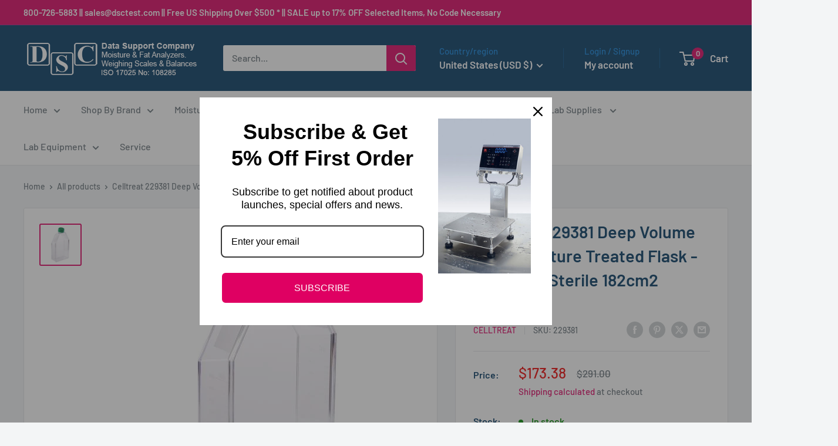

--- FILE ---
content_type: text/javascript
request_url: https://www.dscbalances.com/cdn/shop/t/18/assets/custom.js?v=102476495355921946141707262248
body_size: -832
content:
//# sourceMappingURL=/cdn/shop/t/18/assets/custom.js.map?v=102476495355921946141707262248
